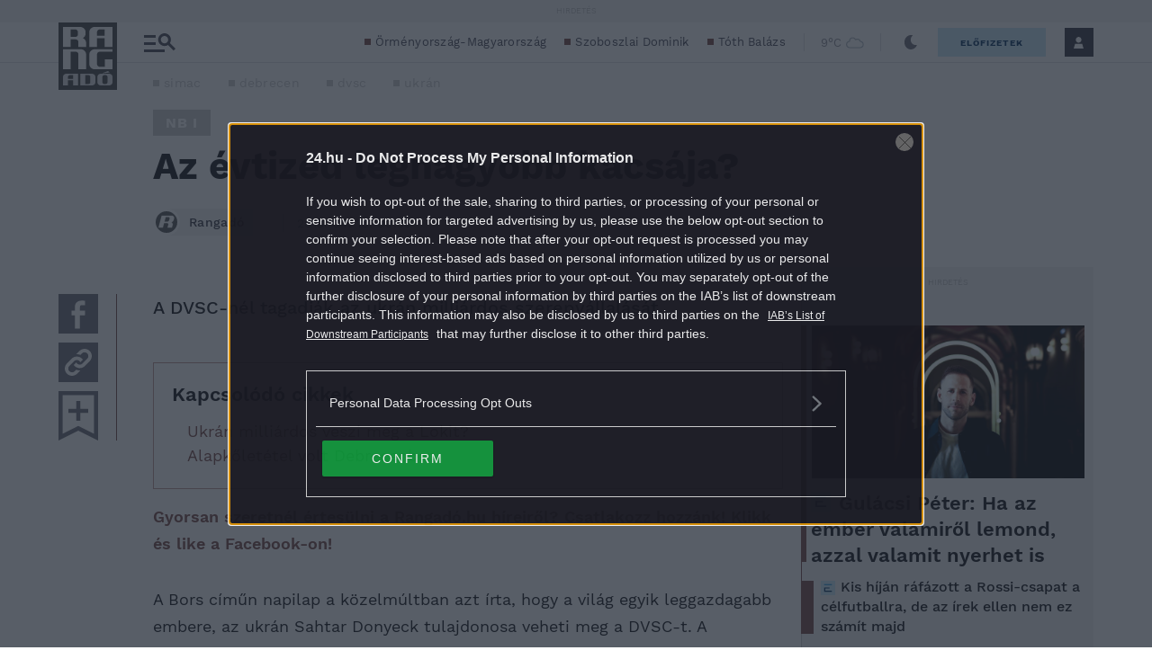

--- FILE ---
content_type: text/html; charset=utf-8
request_url: https://www.google.com/recaptcha/api2/aframe
body_size: 265
content:
<!DOCTYPE HTML><html><head><meta http-equiv="content-type" content="text/html; charset=UTF-8"></head><body><script nonce="97E_eRdDS8h8pNa0uN9p_w">/** Anti-fraud and anti-abuse applications only. See google.com/recaptcha */ try{var clients={'sodar':'https://pagead2.googlesyndication.com/pagead/sodar?'};window.addEventListener("message",function(a){try{if(a.source===window.parent){var b=JSON.parse(a.data);var c=clients[b['id']];if(c){var d=document.createElement('img');d.src=c+b['params']+'&rc='+(localStorage.getItem("rc::a")?sessionStorage.getItem("rc::b"):"");window.document.body.appendChild(d);sessionStorage.setItem("rc::e",parseInt(sessionStorage.getItem("rc::e")||0)+1);localStorage.setItem("rc::h",'1763677122246');}}}catch(b){}});window.parent.postMessage("_grecaptcha_ready", "*");}catch(b){}</script></body></html>